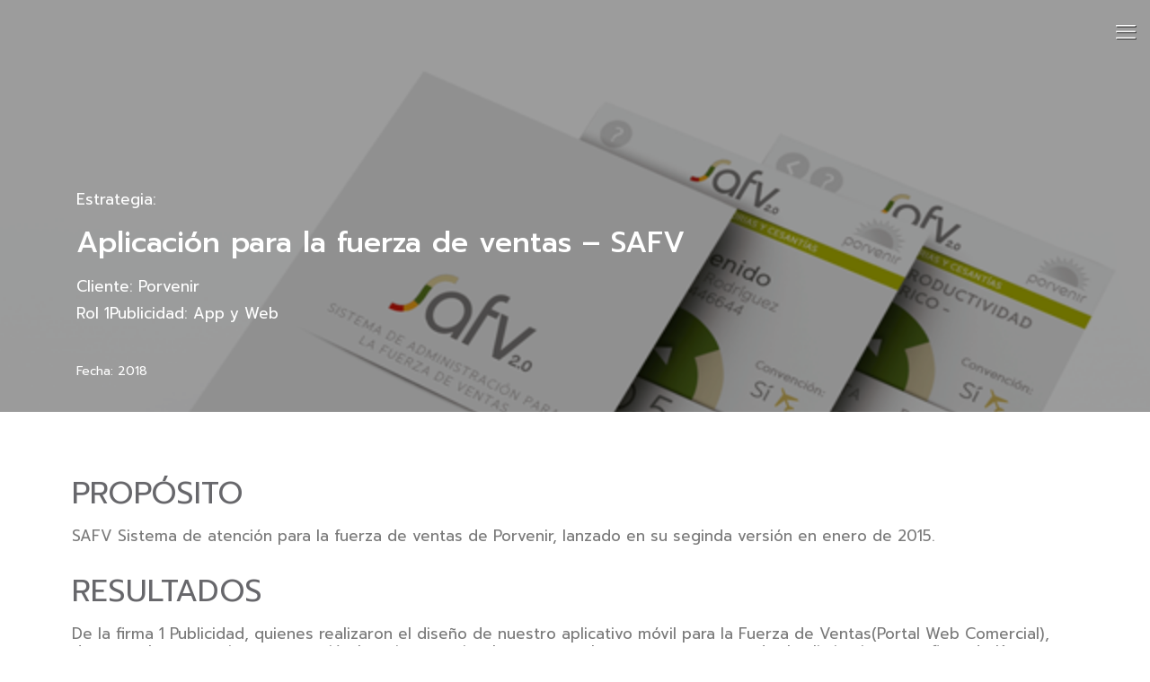

--- FILE ---
content_type: text/html; charset=utf-8
request_url: https://www.google.com/recaptcha/api2/anchor?ar=1&k=6LcT9KAqAAAAAPaz76y5ham3nkOIGgSmE3r7ywaZ&co=aHR0cHM6Ly8xcHVibGljaWRhZC5jb206NDQz&hl=en&v=N67nZn4AqZkNcbeMu4prBgzg&size=invisible&anchor-ms=20000&execute-ms=30000&cb=wjvuo12yp98m
body_size: 48524
content:
<!DOCTYPE HTML><html dir="ltr" lang="en"><head><meta http-equiv="Content-Type" content="text/html; charset=UTF-8">
<meta http-equiv="X-UA-Compatible" content="IE=edge">
<title>reCAPTCHA</title>
<style type="text/css">
/* cyrillic-ext */
@font-face {
  font-family: 'Roboto';
  font-style: normal;
  font-weight: 400;
  font-stretch: 100%;
  src: url(//fonts.gstatic.com/s/roboto/v48/KFO7CnqEu92Fr1ME7kSn66aGLdTylUAMa3GUBHMdazTgWw.woff2) format('woff2');
  unicode-range: U+0460-052F, U+1C80-1C8A, U+20B4, U+2DE0-2DFF, U+A640-A69F, U+FE2E-FE2F;
}
/* cyrillic */
@font-face {
  font-family: 'Roboto';
  font-style: normal;
  font-weight: 400;
  font-stretch: 100%;
  src: url(//fonts.gstatic.com/s/roboto/v48/KFO7CnqEu92Fr1ME7kSn66aGLdTylUAMa3iUBHMdazTgWw.woff2) format('woff2');
  unicode-range: U+0301, U+0400-045F, U+0490-0491, U+04B0-04B1, U+2116;
}
/* greek-ext */
@font-face {
  font-family: 'Roboto';
  font-style: normal;
  font-weight: 400;
  font-stretch: 100%;
  src: url(//fonts.gstatic.com/s/roboto/v48/KFO7CnqEu92Fr1ME7kSn66aGLdTylUAMa3CUBHMdazTgWw.woff2) format('woff2');
  unicode-range: U+1F00-1FFF;
}
/* greek */
@font-face {
  font-family: 'Roboto';
  font-style: normal;
  font-weight: 400;
  font-stretch: 100%;
  src: url(//fonts.gstatic.com/s/roboto/v48/KFO7CnqEu92Fr1ME7kSn66aGLdTylUAMa3-UBHMdazTgWw.woff2) format('woff2');
  unicode-range: U+0370-0377, U+037A-037F, U+0384-038A, U+038C, U+038E-03A1, U+03A3-03FF;
}
/* math */
@font-face {
  font-family: 'Roboto';
  font-style: normal;
  font-weight: 400;
  font-stretch: 100%;
  src: url(//fonts.gstatic.com/s/roboto/v48/KFO7CnqEu92Fr1ME7kSn66aGLdTylUAMawCUBHMdazTgWw.woff2) format('woff2');
  unicode-range: U+0302-0303, U+0305, U+0307-0308, U+0310, U+0312, U+0315, U+031A, U+0326-0327, U+032C, U+032F-0330, U+0332-0333, U+0338, U+033A, U+0346, U+034D, U+0391-03A1, U+03A3-03A9, U+03B1-03C9, U+03D1, U+03D5-03D6, U+03F0-03F1, U+03F4-03F5, U+2016-2017, U+2034-2038, U+203C, U+2040, U+2043, U+2047, U+2050, U+2057, U+205F, U+2070-2071, U+2074-208E, U+2090-209C, U+20D0-20DC, U+20E1, U+20E5-20EF, U+2100-2112, U+2114-2115, U+2117-2121, U+2123-214F, U+2190, U+2192, U+2194-21AE, U+21B0-21E5, U+21F1-21F2, U+21F4-2211, U+2213-2214, U+2216-22FF, U+2308-230B, U+2310, U+2319, U+231C-2321, U+2336-237A, U+237C, U+2395, U+239B-23B7, U+23D0, U+23DC-23E1, U+2474-2475, U+25AF, U+25B3, U+25B7, U+25BD, U+25C1, U+25CA, U+25CC, U+25FB, U+266D-266F, U+27C0-27FF, U+2900-2AFF, U+2B0E-2B11, U+2B30-2B4C, U+2BFE, U+3030, U+FF5B, U+FF5D, U+1D400-1D7FF, U+1EE00-1EEFF;
}
/* symbols */
@font-face {
  font-family: 'Roboto';
  font-style: normal;
  font-weight: 400;
  font-stretch: 100%;
  src: url(//fonts.gstatic.com/s/roboto/v48/KFO7CnqEu92Fr1ME7kSn66aGLdTylUAMaxKUBHMdazTgWw.woff2) format('woff2');
  unicode-range: U+0001-000C, U+000E-001F, U+007F-009F, U+20DD-20E0, U+20E2-20E4, U+2150-218F, U+2190, U+2192, U+2194-2199, U+21AF, U+21E6-21F0, U+21F3, U+2218-2219, U+2299, U+22C4-22C6, U+2300-243F, U+2440-244A, U+2460-24FF, U+25A0-27BF, U+2800-28FF, U+2921-2922, U+2981, U+29BF, U+29EB, U+2B00-2BFF, U+4DC0-4DFF, U+FFF9-FFFB, U+10140-1018E, U+10190-1019C, U+101A0, U+101D0-101FD, U+102E0-102FB, U+10E60-10E7E, U+1D2C0-1D2D3, U+1D2E0-1D37F, U+1F000-1F0FF, U+1F100-1F1AD, U+1F1E6-1F1FF, U+1F30D-1F30F, U+1F315, U+1F31C, U+1F31E, U+1F320-1F32C, U+1F336, U+1F378, U+1F37D, U+1F382, U+1F393-1F39F, U+1F3A7-1F3A8, U+1F3AC-1F3AF, U+1F3C2, U+1F3C4-1F3C6, U+1F3CA-1F3CE, U+1F3D4-1F3E0, U+1F3ED, U+1F3F1-1F3F3, U+1F3F5-1F3F7, U+1F408, U+1F415, U+1F41F, U+1F426, U+1F43F, U+1F441-1F442, U+1F444, U+1F446-1F449, U+1F44C-1F44E, U+1F453, U+1F46A, U+1F47D, U+1F4A3, U+1F4B0, U+1F4B3, U+1F4B9, U+1F4BB, U+1F4BF, U+1F4C8-1F4CB, U+1F4D6, U+1F4DA, U+1F4DF, U+1F4E3-1F4E6, U+1F4EA-1F4ED, U+1F4F7, U+1F4F9-1F4FB, U+1F4FD-1F4FE, U+1F503, U+1F507-1F50B, U+1F50D, U+1F512-1F513, U+1F53E-1F54A, U+1F54F-1F5FA, U+1F610, U+1F650-1F67F, U+1F687, U+1F68D, U+1F691, U+1F694, U+1F698, U+1F6AD, U+1F6B2, U+1F6B9-1F6BA, U+1F6BC, U+1F6C6-1F6CF, U+1F6D3-1F6D7, U+1F6E0-1F6EA, U+1F6F0-1F6F3, U+1F6F7-1F6FC, U+1F700-1F7FF, U+1F800-1F80B, U+1F810-1F847, U+1F850-1F859, U+1F860-1F887, U+1F890-1F8AD, U+1F8B0-1F8BB, U+1F8C0-1F8C1, U+1F900-1F90B, U+1F93B, U+1F946, U+1F984, U+1F996, U+1F9E9, U+1FA00-1FA6F, U+1FA70-1FA7C, U+1FA80-1FA89, U+1FA8F-1FAC6, U+1FACE-1FADC, U+1FADF-1FAE9, U+1FAF0-1FAF8, U+1FB00-1FBFF;
}
/* vietnamese */
@font-face {
  font-family: 'Roboto';
  font-style: normal;
  font-weight: 400;
  font-stretch: 100%;
  src: url(//fonts.gstatic.com/s/roboto/v48/KFO7CnqEu92Fr1ME7kSn66aGLdTylUAMa3OUBHMdazTgWw.woff2) format('woff2');
  unicode-range: U+0102-0103, U+0110-0111, U+0128-0129, U+0168-0169, U+01A0-01A1, U+01AF-01B0, U+0300-0301, U+0303-0304, U+0308-0309, U+0323, U+0329, U+1EA0-1EF9, U+20AB;
}
/* latin-ext */
@font-face {
  font-family: 'Roboto';
  font-style: normal;
  font-weight: 400;
  font-stretch: 100%;
  src: url(//fonts.gstatic.com/s/roboto/v48/KFO7CnqEu92Fr1ME7kSn66aGLdTylUAMa3KUBHMdazTgWw.woff2) format('woff2');
  unicode-range: U+0100-02BA, U+02BD-02C5, U+02C7-02CC, U+02CE-02D7, U+02DD-02FF, U+0304, U+0308, U+0329, U+1D00-1DBF, U+1E00-1E9F, U+1EF2-1EFF, U+2020, U+20A0-20AB, U+20AD-20C0, U+2113, U+2C60-2C7F, U+A720-A7FF;
}
/* latin */
@font-face {
  font-family: 'Roboto';
  font-style: normal;
  font-weight: 400;
  font-stretch: 100%;
  src: url(//fonts.gstatic.com/s/roboto/v48/KFO7CnqEu92Fr1ME7kSn66aGLdTylUAMa3yUBHMdazQ.woff2) format('woff2');
  unicode-range: U+0000-00FF, U+0131, U+0152-0153, U+02BB-02BC, U+02C6, U+02DA, U+02DC, U+0304, U+0308, U+0329, U+2000-206F, U+20AC, U+2122, U+2191, U+2193, U+2212, U+2215, U+FEFF, U+FFFD;
}
/* cyrillic-ext */
@font-face {
  font-family: 'Roboto';
  font-style: normal;
  font-weight: 500;
  font-stretch: 100%;
  src: url(//fonts.gstatic.com/s/roboto/v48/KFO7CnqEu92Fr1ME7kSn66aGLdTylUAMa3GUBHMdazTgWw.woff2) format('woff2');
  unicode-range: U+0460-052F, U+1C80-1C8A, U+20B4, U+2DE0-2DFF, U+A640-A69F, U+FE2E-FE2F;
}
/* cyrillic */
@font-face {
  font-family: 'Roboto';
  font-style: normal;
  font-weight: 500;
  font-stretch: 100%;
  src: url(//fonts.gstatic.com/s/roboto/v48/KFO7CnqEu92Fr1ME7kSn66aGLdTylUAMa3iUBHMdazTgWw.woff2) format('woff2');
  unicode-range: U+0301, U+0400-045F, U+0490-0491, U+04B0-04B1, U+2116;
}
/* greek-ext */
@font-face {
  font-family: 'Roboto';
  font-style: normal;
  font-weight: 500;
  font-stretch: 100%;
  src: url(//fonts.gstatic.com/s/roboto/v48/KFO7CnqEu92Fr1ME7kSn66aGLdTylUAMa3CUBHMdazTgWw.woff2) format('woff2');
  unicode-range: U+1F00-1FFF;
}
/* greek */
@font-face {
  font-family: 'Roboto';
  font-style: normal;
  font-weight: 500;
  font-stretch: 100%;
  src: url(//fonts.gstatic.com/s/roboto/v48/KFO7CnqEu92Fr1ME7kSn66aGLdTylUAMa3-UBHMdazTgWw.woff2) format('woff2');
  unicode-range: U+0370-0377, U+037A-037F, U+0384-038A, U+038C, U+038E-03A1, U+03A3-03FF;
}
/* math */
@font-face {
  font-family: 'Roboto';
  font-style: normal;
  font-weight: 500;
  font-stretch: 100%;
  src: url(//fonts.gstatic.com/s/roboto/v48/KFO7CnqEu92Fr1ME7kSn66aGLdTylUAMawCUBHMdazTgWw.woff2) format('woff2');
  unicode-range: U+0302-0303, U+0305, U+0307-0308, U+0310, U+0312, U+0315, U+031A, U+0326-0327, U+032C, U+032F-0330, U+0332-0333, U+0338, U+033A, U+0346, U+034D, U+0391-03A1, U+03A3-03A9, U+03B1-03C9, U+03D1, U+03D5-03D6, U+03F0-03F1, U+03F4-03F5, U+2016-2017, U+2034-2038, U+203C, U+2040, U+2043, U+2047, U+2050, U+2057, U+205F, U+2070-2071, U+2074-208E, U+2090-209C, U+20D0-20DC, U+20E1, U+20E5-20EF, U+2100-2112, U+2114-2115, U+2117-2121, U+2123-214F, U+2190, U+2192, U+2194-21AE, U+21B0-21E5, U+21F1-21F2, U+21F4-2211, U+2213-2214, U+2216-22FF, U+2308-230B, U+2310, U+2319, U+231C-2321, U+2336-237A, U+237C, U+2395, U+239B-23B7, U+23D0, U+23DC-23E1, U+2474-2475, U+25AF, U+25B3, U+25B7, U+25BD, U+25C1, U+25CA, U+25CC, U+25FB, U+266D-266F, U+27C0-27FF, U+2900-2AFF, U+2B0E-2B11, U+2B30-2B4C, U+2BFE, U+3030, U+FF5B, U+FF5D, U+1D400-1D7FF, U+1EE00-1EEFF;
}
/* symbols */
@font-face {
  font-family: 'Roboto';
  font-style: normal;
  font-weight: 500;
  font-stretch: 100%;
  src: url(//fonts.gstatic.com/s/roboto/v48/KFO7CnqEu92Fr1ME7kSn66aGLdTylUAMaxKUBHMdazTgWw.woff2) format('woff2');
  unicode-range: U+0001-000C, U+000E-001F, U+007F-009F, U+20DD-20E0, U+20E2-20E4, U+2150-218F, U+2190, U+2192, U+2194-2199, U+21AF, U+21E6-21F0, U+21F3, U+2218-2219, U+2299, U+22C4-22C6, U+2300-243F, U+2440-244A, U+2460-24FF, U+25A0-27BF, U+2800-28FF, U+2921-2922, U+2981, U+29BF, U+29EB, U+2B00-2BFF, U+4DC0-4DFF, U+FFF9-FFFB, U+10140-1018E, U+10190-1019C, U+101A0, U+101D0-101FD, U+102E0-102FB, U+10E60-10E7E, U+1D2C0-1D2D3, U+1D2E0-1D37F, U+1F000-1F0FF, U+1F100-1F1AD, U+1F1E6-1F1FF, U+1F30D-1F30F, U+1F315, U+1F31C, U+1F31E, U+1F320-1F32C, U+1F336, U+1F378, U+1F37D, U+1F382, U+1F393-1F39F, U+1F3A7-1F3A8, U+1F3AC-1F3AF, U+1F3C2, U+1F3C4-1F3C6, U+1F3CA-1F3CE, U+1F3D4-1F3E0, U+1F3ED, U+1F3F1-1F3F3, U+1F3F5-1F3F7, U+1F408, U+1F415, U+1F41F, U+1F426, U+1F43F, U+1F441-1F442, U+1F444, U+1F446-1F449, U+1F44C-1F44E, U+1F453, U+1F46A, U+1F47D, U+1F4A3, U+1F4B0, U+1F4B3, U+1F4B9, U+1F4BB, U+1F4BF, U+1F4C8-1F4CB, U+1F4D6, U+1F4DA, U+1F4DF, U+1F4E3-1F4E6, U+1F4EA-1F4ED, U+1F4F7, U+1F4F9-1F4FB, U+1F4FD-1F4FE, U+1F503, U+1F507-1F50B, U+1F50D, U+1F512-1F513, U+1F53E-1F54A, U+1F54F-1F5FA, U+1F610, U+1F650-1F67F, U+1F687, U+1F68D, U+1F691, U+1F694, U+1F698, U+1F6AD, U+1F6B2, U+1F6B9-1F6BA, U+1F6BC, U+1F6C6-1F6CF, U+1F6D3-1F6D7, U+1F6E0-1F6EA, U+1F6F0-1F6F3, U+1F6F7-1F6FC, U+1F700-1F7FF, U+1F800-1F80B, U+1F810-1F847, U+1F850-1F859, U+1F860-1F887, U+1F890-1F8AD, U+1F8B0-1F8BB, U+1F8C0-1F8C1, U+1F900-1F90B, U+1F93B, U+1F946, U+1F984, U+1F996, U+1F9E9, U+1FA00-1FA6F, U+1FA70-1FA7C, U+1FA80-1FA89, U+1FA8F-1FAC6, U+1FACE-1FADC, U+1FADF-1FAE9, U+1FAF0-1FAF8, U+1FB00-1FBFF;
}
/* vietnamese */
@font-face {
  font-family: 'Roboto';
  font-style: normal;
  font-weight: 500;
  font-stretch: 100%;
  src: url(//fonts.gstatic.com/s/roboto/v48/KFO7CnqEu92Fr1ME7kSn66aGLdTylUAMa3OUBHMdazTgWw.woff2) format('woff2');
  unicode-range: U+0102-0103, U+0110-0111, U+0128-0129, U+0168-0169, U+01A0-01A1, U+01AF-01B0, U+0300-0301, U+0303-0304, U+0308-0309, U+0323, U+0329, U+1EA0-1EF9, U+20AB;
}
/* latin-ext */
@font-face {
  font-family: 'Roboto';
  font-style: normal;
  font-weight: 500;
  font-stretch: 100%;
  src: url(//fonts.gstatic.com/s/roboto/v48/KFO7CnqEu92Fr1ME7kSn66aGLdTylUAMa3KUBHMdazTgWw.woff2) format('woff2');
  unicode-range: U+0100-02BA, U+02BD-02C5, U+02C7-02CC, U+02CE-02D7, U+02DD-02FF, U+0304, U+0308, U+0329, U+1D00-1DBF, U+1E00-1E9F, U+1EF2-1EFF, U+2020, U+20A0-20AB, U+20AD-20C0, U+2113, U+2C60-2C7F, U+A720-A7FF;
}
/* latin */
@font-face {
  font-family: 'Roboto';
  font-style: normal;
  font-weight: 500;
  font-stretch: 100%;
  src: url(//fonts.gstatic.com/s/roboto/v48/KFO7CnqEu92Fr1ME7kSn66aGLdTylUAMa3yUBHMdazQ.woff2) format('woff2');
  unicode-range: U+0000-00FF, U+0131, U+0152-0153, U+02BB-02BC, U+02C6, U+02DA, U+02DC, U+0304, U+0308, U+0329, U+2000-206F, U+20AC, U+2122, U+2191, U+2193, U+2212, U+2215, U+FEFF, U+FFFD;
}
/* cyrillic-ext */
@font-face {
  font-family: 'Roboto';
  font-style: normal;
  font-weight: 900;
  font-stretch: 100%;
  src: url(//fonts.gstatic.com/s/roboto/v48/KFO7CnqEu92Fr1ME7kSn66aGLdTylUAMa3GUBHMdazTgWw.woff2) format('woff2');
  unicode-range: U+0460-052F, U+1C80-1C8A, U+20B4, U+2DE0-2DFF, U+A640-A69F, U+FE2E-FE2F;
}
/* cyrillic */
@font-face {
  font-family: 'Roboto';
  font-style: normal;
  font-weight: 900;
  font-stretch: 100%;
  src: url(//fonts.gstatic.com/s/roboto/v48/KFO7CnqEu92Fr1ME7kSn66aGLdTylUAMa3iUBHMdazTgWw.woff2) format('woff2');
  unicode-range: U+0301, U+0400-045F, U+0490-0491, U+04B0-04B1, U+2116;
}
/* greek-ext */
@font-face {
  font-family: 'Roboto';
  font-style: normal;
  font-weight: 900;
  font-stretch: 100%;
  src: url(//fonts.gstatic.com/s/roboto/v48/KFO7CnqEu92Fr1ME7kSn66aGLdTylUAMa3CUBHMdazTgWw.woff2) format('woff2');
  unicode-range: U+1F00-1FFF;
}
/* greek */
@font-face {
  font-family: 'Roboto';
  font-style: normal;
  font-weight: 900;
  font-stretch: 100%;
  src: url(//fonts.gstatic.com/s/roboto/v48/KFO7CnqEu92Fr1ME7kSn66aGLdTylUAMa3-UBHMdazTgWw.woff2) format('woff2');
  unicode-range: U+0370-0377, U+037A-037F, U+0384-038A, U+038C, U+038E-03A1, U+03A3-03FF;
}
/* math */
@font-face {
  font-family: 'Roboto';
  font-style: normal;
  font-weight: 900;
  font-stretch: 100%;
  src: url(//fonts.gstatic.com/s/roboto/v48/KFO7CnqEu92Fr1ME7kSn66aGLdTylUAMawCUBHMdazTgWw.woff2) format('woff2');
  unicode-range: U+0302-0303, U+0305, U+0307-0308, U+0310, U+0312, U+0315, U+031A, U+0326-0327, U+032C, U+032F-0330, U+0332-0333, U+0338, U+033A, U+0346, U+034D, U+0391-03A1, U+03A3-03A9, U+03B1-03C9, U+03D1, U+03D5-03D6, U+03F0-03F1, U+03F4-03F5, U+2016-2017, U+2034-2038, U+203C, U+2040, U+2043, U+2047, U+2050, U+2057, U+205F, U+2070-2071, U+2074-208E, U+2090-209C, U+20D0-20DC, U+20E1, U+20E5-20EF, U+2100-2112, U+2114-2115, U+2117-2121, U+2123-214F, U+2190, U+2192, U+2194-21AE, U+21B0-21E5, U+21F1-21F2, U+21F4-2211, U+2213-2214, U+2216-22FF, U+2308-230B, U+2310, U+2319, U+231C-2321, U+2336-237A, U+237C, U+2395, U+239B-23B7, U+23D0, U+23DC-23E1, U+2474-2475, U+25AF, U+25B3, U+25B7, U+25BD, U+25C1, U+25CA, U+25CC, U+25FB, U+266D-266F, U+27C0-27FF, U+2900-2AFF, U+2B0E-2B11, U+2B30-2B4C, U+2BFE, U+3030, U+FF5B, U+FF5D, U+1D400-1D7FF, U+1EE00-1EEFF;
}
/* symbols */
@font-face {
  font-family: 'Roboto';
  font-style: normal;
  font-weight: 900;
  font-stretch: 100%;
  src: url(//fonts.gstatic.com/s/roboto/v48/KFO7CnqEu92Fr1ME7kSn66aGLdTylUAMaxKUBHMdazTgWw.woff2) format('woff2');
  unicode-range: U+0001-000C, U+000E-001F, U+007F-009F, U+20DD-20E0, U+20E2-20E4, U+2150-218F, U+2190, U+2192, U+2194-2199, U+21AF, U+21E6-21F0, U+21F3, U+2218-2219, U+2299, U+22C4-22C6, U+2300-243F, U+2440-244A, U+2460-24FF, U+25A0-27BF, U+2800-28FF, U+2921-2922, U+2981, U+29BF, U+29EB, U+2B00-2BFF, U+4DC0-4DFF, U+FFF9-FFFB, U+10140-1018E, U+10190-1019C, U+101A0, U+101D0-101FD, U+102E0-102FB, U+10E60-10E7E, U+1D2C0-1D2D3, U+1D2E0-1D37F, U+1F000-1F0FF, U+1F100-1F1AD, U+1F1E6-1F1FF, U+1F30D-1F30F, U+1F315, U+1F31C, U+1F31E, U+1F320-1F32C, U+1F336, U+1F378, U+1F37D, U+1F382, U+1F393-1F39F, U+1F3A7-1F3A8, U+1F3AC-1F3AF, U+1F3C2, U+1F3C4-1F3C6, U+1F3CA-1F3CE, U+1F3D4-1F3E0, U+1F3ED, U+1F3F1-1F3F3, U+1F3F5-1F3F7, U+1F408, U+1F415, U+1F41F, U+1F426, U+1F43F, U+1F441-1F442, U+1F444, U+1F446-1F449, U+1F44C-1F44E, U+1F453, U+1F46A, U+1F47D, U+1F4A3, U+1F4B0, U+1F4B3, U+1F4B9, U+1F4BB, U+1F4BF, U+1F4C8-1F4CB, U+1F4D6, U+1F4DA, U+1F4DF, U+1F4E3-1F4E6, U+1F4EA-1F4ED, U+1F4F7, U+1F4F9-1F4FB, U+1F4FD-1F4FE, U+1F503, U+1F507-1F50B, U+1F50D, U+1F512-1F513, U+1F53E-1F54A, U+1F54F-1F5FA, U+1F610, U+1F650-1F67F, U+1F687, U+1F68D, U+1F691, U+1F694, U+1F698, U+1F6AD, U+1F6B2, U+1F6B9-1F6BA, U+1F6BC, U+1F6C6-1F6CF, U+1F6D3-1F6D7, U+1F6E0-1F6EA, U+1F6F0-1F6F3, U+1F6F7-1F6FC, U+1F700-1F7FF, U+1F800-1F80B, U+1F810-1F847, U+1F850-1F859, U+1F860-1F887, U+1F890-1F8AD, U+1F8B0-1F8BB, U+1F8C0-1F8C1, U+1F900-1F90B, U+1F93B, U+1F946, U+1F984, U+1F996, U+1F9E9, U+1FA00-1FA6F, U+1FA70-1FA7C, U+1FA80-1FA89, U+1FA8F-1FAC6, U+1FACE-1FADC, U+1FADF-1FAE9, U+1FAF0-1FAF8, U+1FB00-1FBFF;
}
/* vietnamese */
@font-face {
  font-family: 'Roboto';
  font-style: normal;
  font-weight: 900;
  font-stretch: 100%;
  src: url(//fonts.gstatic.com/s/roboto/v48/KFO7CnqEu92Fr1ME7kSn66aGLdTylUAMa3OUBHMdazTgWw.woff2) format('woff2');
  unicode-range: U+0102-0103, U+0110-0111, U+0128-0129, U+0168-0169, U+01A0-01A1, U+01AF-01B0, U+0300-0301, U+0303-0304, U+0308-0309, U+0323, U+0329, U+1EA0-1EF9, U+20AB;
}
/* latin-ext */
@font-face {
  font-family: 'Roboto';
  font-style: normal;
  font-weight: 900;
  font-stretch: 100%;
  src: url(//fonts.gstatic.com/s/roboto/v48/KFO7CnqEu92Fr1ME7kSn66aGLdTylUAMa3KUBHMdazTgWw.woff2) format('woff2');
  unicode-range: U+0100-02BA, U+02BD-02C5, U+02C7-02CC, U+02CE-02D7, U+02DD-02FF, U+0304, U+0308, U+0329, U+1D00-1DBF, U+1E00-1E9F, U+1EF2-1EFF, U+2020, U+20A0-20AB, U+20AD-20C0, U+2113, U+2C60-2C7F, U+A720-A7FF;
}
/* latin */
@font-face {
  font-family: 'Roboto';
  font-style: normal;
  font-weight: 900;
  font-stretch: 100%;
  src: url(//fonts.gstatic.com/s/roboto/v48/KFO7CnqEu92Fr1ME7kSn66aGLdTylUAMa3yUBHMdazQ.woff2) format('woff2');
  unicode-range: U+0000-00FF, U+0131, U+0152-0153, U+02BB-02BC, U+02C6, U+02DA, U+02DC, U+0304, U+0308, U+0329, U+2000-206F, U+20AC, U+2122, U+2191, U+2193, U+2212, U+2215, U+FEFF, U+FFFD;
}

</style>
<link rel="stylesheet" type="text/css" href="https://www.gstatic.com/recaptcha/releases/N67nZn4AqZkNcbeMu4prBgzg/styles__ltr.css">
<script nonce="LTzgqvgSIWhluXsIwK15WA" type="text/javascript">window['__recaptcha_api'] = 'https://www.google.com/recaptcha/api2/';</script>
<script type="text/javascript" src="https://www.gstatic.com/recaptcha/releases/N67nZn4AqZkNcbeMu4prBgzg/recaptcha__en.js" nonce="LTzgqvgSIWhluXsIwK15WA">
      
    </script></head>
<body><div id="rc-anchor-alert" class="rc-anchor-alert"></div>
<input type="hidden" id="recaptcha-token" value="[base64]">
<script type="text/javascript" nonce="LTzgqvgSIWhluXsIwK15WA">
      recaptcha.anchor.Main.init("[\x22ainput\x22,[\x22bgdata\x22,\x22\x22,\[base64]/[base64]/[base64]/bmV3IHJbeF0oY1swXSk6RT09Mj9uZXcgclt4XShjWzBdLGNbMV0pOkU9PTM/bmV3IHJbeF0oY1swXSxjWzFdLGNbMl0pOkU9PTQ/[base64]/[base64]/[base64]/[base64]/[base64]/[base64]/[base64]/[base64]\x22,\[base64]\x22,\x22GMKYwrbDpcOcwpfDu8ONNwHCjMK3TBzCuMOkwotowpTDnsKbwqZgQsOhwoNQwrkQwpPDjHEXw7x2TsOLwoYVMsONw5TCscOWw5U3wrjDmMOtZMKEw4t0wonCpSMwCcOFw4AFw6PCtnXCgU3DtTkZwqVPYVDCrmrDpSUAwqLDjsOoeBpyw7x+NknCosO/w5rClybDtifDrBHCoMO1wq93w74Mw7PClmbCucKCRsKdw4EebElQw68rwoROX1lFfcKMw4hcwrzDqhQTwoDCq1nCoUzCrEhlwpXCqsKHw53CtgM2wrB8w7xQPsOdwq3ChsOMwoTCscKfYl0Iwo3CrMKofQvDpsO/w4E0w6DDuMKUw4dIbkfDrsKlIwHChsKkwq50RCxPw7NxLsOnw5DCqMOoH1QIwq4RdsODwodtCRtAw6ZpY2fDssKpaQ/DhmMUY8OLwrrCmMOtw53DqMOGw7Nsw5nDscK2woxCw7LDlcOzwo7CscOvRhgIw5bCkMOxw4HDrTwfCwdww5/DpsO+BH/[base64]/w75kwqjCjsKcwokwBMKFSj3Cgj/CmgbChhDDv2crw4/DncKYJCIrw60ZbMOUwqQ0c8OTVXh3RcOaM8OVe8OKwoDCjEXCgEg+NcO0JRjCl8KQwobDr1hmwqptG8OCI8OPw4fDkQB8w7TDmG5Ww47CuMKiwqDDnsOEwq3CjVnDoDZXw7XCuRHCs8KFElgRw5vDvsKLLknCjcKZw5U9M1rDrnLClMKhwqLCrwE/wqPClgzCusOhw6kawoAXw4LDug0OOsKlw6jDn1oJC8OPYcKvOR7DvMKWVjzCq8K3w7M7wqIkIxHCvcOLwrMvesOxwr4vbcONVcOgAsOSPSZhw5EFwpF7w5vDl2vDiRHCosOPwrbCr8KhOsKvw4XCphnDpsO8QcOXd18rGxgwJMKRwonCuBwJw53CvEnCoCvCght/wpnDlcKCw6dfGGstw6zChEHDnMKzHFw+w5NEf8KRw5w2wrJxw7zDvlHDgEFmw4UzwoATw5XDj8O0wr/Dl8KOw5INKcKCw5DCoT7DisOpR0PCtUHCj8O9ETHCk8K5akbCqMOtwp0JGjoWwozDknA7WMOoDsO3wq/ChBDCqMKQWMOqwrzDsC93LCHCoSnDnsKYwrl4wq7CosO7wrzDnRHDsMKuw5zCmzAvwo/ClAXDvcK5GS8cDQPDqcOYUw/Di8KnwqUEw5jClmskw60sw4bClCXDpcOTw4rCl8OhRcOmBMOrBcOyLMKiw69LVsOBw6/[base64]/CtMK0w4xmwqJaNRLDi2NCw7rDv8KzIMKmwpfCssKfwqcQA8OONMK1wqt+woEoUV0fdCHDpsOww6HCrCzCp1zDmnLDiGIOVnQbaS3CqMO7a2INw7XCjMKNwpRcJ8OJwoJZeBrCs1wkw7rDgMO3w5rDiX86Tg/CpXJjw6klD8Ogw4LCpSfDssOTw6FBwpBWw6Z1w7xbwq7CuMOTwqTCv8OOA8Ksw4xDw6PDvCMkV8OOHsOSw6fDqsK/w5jDn8KLaMKSw4nCoDFXwqJhwpdKWRDDrkTDrBp5YQ4Jw4h/NsO4KcK0w5pJFMKtOsOUZgwMw7HCs8Kdw6TDgFTDghrDmm9Zw71QwpZSwoHCgTVywqTCmR8pPsKbwrlKw4vCq8KFw5tswo06JcO2XknDjzRXPsKPKz0hw53CgMOhY8KMOnwhw7xhZ8KUIsKhw6tow7jClcOWSy0Rw6kgwrzCjwDChsOfacODHH3Dj8OFwpsUw4cmw6/Dmk7DtlN5w6YpdSvDlQRTFsKdwpHDrHYEw7PCjcOFYX81w43CkcOmw4LDpsOmdAAGwq84w5/DtRE/SUjChxzCvsORwpnCsxl3DsKDAsOHwoXDjHfCrFvCpsKsAAwLw6p5OGPDn8KRacOjw7TDtnrCu8Knw7clT0J/w7PCgsOjw6gMw5vDsWPDgALDsXgaw6bDh8KBw5fDp8K8w6DCiz8kw5cdXsKeEk7CtxDDtGouwqQSClAwKMKewrtnDnEeSUPCgijCqsKdE8KdRmHCqhMTw59ow7vCtXdhw6QWeTnCjcKwwr1Ww5DChcOcT3ExwqzDlMKkw55QDMO4w5xjw7LDjcO6wo0Mw59/w7fCgsO8Uw/DoA/Cn8OYTX8MwpFxIELDosKUBsKDw7FXw75vw4vDk8KVw71awonCjsOmw5HCo2ZUaQ3CusK6wrvDjkpIw6VbwpLCv2JQwpDClFXDosKUw45zw7/DpcOGwoUgRsOmEMO9wqPDhsK9wod6fUYYw65aw7vClCzCoi4raB4yGFnCnsKuX8KUwolxK8OJfcKnYRliQMOXcDAUwppPw7sQT8KmfcOGworCnXzCswsMMsKowpPDoTk6VsKNIMOTJVgUw7/[base64]/Di8OcwonCqcOVw7PCtcKNwqDDjyg6w7jCr2PCssK2wqUzbS/Cg8OgwrPCpcKNwrxkwpPDr0J1S0jDt0jCvQ8+MWbDgCASw5HCgA0KQ8O6D2R4XcKBwoDDrcKew6zDmnIIScKmT8KUJcOGw5MDBMKyK8KdwqzDtFTCicOfw5d9woXClWIuGCvDlMOIwqUqRX8pwoMiwq49bsOPw6rCumUNw7Q9MQjDv8K/w7NBwoHDk8KYQcKRFANsFQ9CesO/wofCscKST0Bjw6QXw6nDrsOow4kIw7fDtTgFw7PCtX/CrXvCq8KswoshwpPCtMO5wpUow4bDrcOHw5LCncOacsO2ND/DuRcywpHDgcOEwoQ8wr/Dn8Otw6MpGhvDpsOVw4xNwotmwpLDtidPw6cXwrbDpxksw4ZULGzDhsKEw5opAEEJwrHCoMO7EUx5KcKEwpE7w5RebSJgd8ODwoclJ2hMaB0hwo1WfMOSw4Jfw4I0w43CmMObw6JxYsK/[base64]/Cu8Kxw7bCu8KEBUM0AEBoPsK5w6cgL0TCjlxDw6nDhxpmw5kLw4fDncOmAsKkw63CusKJX0TCgMOnWsONwoF/w7XDvsK0DzrDnUkbwpvDu2APFsK+YVgww5HCjcO2wo/DocO3IFzCnhEdLMOpAcK8UcOYw69OWAPDgMO4wqfDuMOiwpDDiMKqw4EvT8K7woHCj8KvYRTCusKTI8OKw616woLDosKNwqpJLsOMWMK7wpYSwrDCvsKEdX/[base64]/DuMKlEWAXTcOHMcKWUy3CrTRxwqHDusOYwowhLlXDlcKPOsOTBljCngnDpMKYXglIIRTCnMK0wpYmwrkqG8KqU8OMwojCrMO3bGdywrlnXMOdA8Ozw5nDtnpaH8KYwoI8RTZcOsOnw6rDn3HDjMKWwr7DmcOow4DCi8KcAcKjZAgHZmvDsMO/w78IOMO4w6rCkXvCr8O9w4fCksKiw7HDqcO5w4fDtcKnwpVSw6gwwrPCqMOfISTDo8KbJRV3w5MRCzcTw6LCnH/[base64]/[base64]/[base64]/Ciw4zwrkCwpZWwqcHN8OUacK8w5QaGlLDunbCvCvCusOlVGVEYhkmw57DiW1lA8KDwrMewpJdwonClG/DncOuMcKqaMKPYcO8wqctwqApdGYwHm9XwrtLw5Ixw6BkQT/DksKyWsK6w6VAwo3DisKIw6nDsDtRwpPCjcK7PcKXwo/Cv8OsAHTCl23DqcKbwqDDrcK2W8KIFAjCisO+wobDug/[base64]/[base64]/Cq8OiFsO5fMKrw6htPC9ewpfCqkgLP8ONwqnDm8KFwpphw63ChRN6HxBGNMKABMKww7xBwrNXSsKKQG9OwqzClHDDiH3Cq8KRw6nCi8KiwqwFwp5KTMOgw5jCucO0V3vCmzlKwo/DmktDw6cXeMOpEMKSORpJwpEpYMOowp7ClMKnKcOdfsK/wqJjPxrCtsOafsOfAcKSFV4Xwqd4w54MRsOcwqbCosOjwqpgFcK+azMew6YVw4nCkiHDmcK1w6cfwozDgMK4K8KNIcKVXg9XwqhsLDTDpcK6A1Jqw7PCucKJdMO8Ig/Cj2fCozwBdsKoVsK6FsOLIcOud8OHEcK2wqHCpzPDtEDDs8ORQW7CnQTCsMK4I8O4wpvDgMOuwrJow7bCqD44H0rCpcOOwobDnjXCjsK5wpAbdMOZDsO2UMKdw4tqw4/DqnbDrXzCkELDnBjDhTLCpcO/wqxowqfCo8O8wpARw6pawqQqwp4uw7nDjcOVaRrDuhPCmi/[base64]/CpF/[base64]/CrsOjNsOlG2YIZWvDh8KiIsKWwoh/[base64]/wqfCisOvwqDDtMOJw6kaLsKYVsOow7bDkcOVw7lmwpXCmsOXGA8EPy5bw7RfEWAZwrIZwqovb1fDgcK0w6RswqdnaAbDgMOmdQbCrzYkwpTDnsKufCHDuTwNwq/[base64]/DpsOfJsO4wq9mw7hqwpsdwrHDn2xNfC1bCB5YIUHCr8OMfw0HfmHCplbCiyjDpsOzYEZWKhMiS8KWw5zDp3ZtZQUqwpDDo8OoGsKtwqMocMOeYF4bNXnCmsKMMjvCij85acKlw77CnMKiT8KfCcOXDRDDrMOCwrzDrD/[base64]/DqsK6w5paw5DCnkclw68DwoBqfEnDrsOgBcO7wqHChcKKTsOuV8OhNj5OBAA5JRlRw6jCmGvCqFgqCBDDu8K/[base64]/IMO2CmzDksK6OzcIa3NgVMO1MThIw6tTQsK+w5lFw4vClCAdwqzCksKzw5/DsMKDLMKAdiIBPBAzUgDDocO9GUdWXcKjWwfCncKsw6zCtVkbw7/DisORHTJbwronPcKNYMKATinCvMK7wqEyD0TDh8ONO8Kxw5I/wrHDuxbCoT/Dtw1OwqEgwqPDksO6wpkUMXHDjcOKwovDtDAuw7vDncK9KMKqw7jDiDnDosOow4nCrcKRw6bDo8OowrfDhXXDkcO0wrByXmFWw6fCu8Oiw5TDuzM2NR/CrVtSY8K6c8Ovw7TDjsOwwrRzwqoRPcO4JHDCsQ/DmQPCg8KFJsK1w7klLcK6csK7wrHCr8K6F8OPRMKKw6nCr1hqFcKHa3bClFTDrmbDuWQow50jKHjDn8KywqXDjcKyPMKMKMKjI8KyPcOmAiEEwpU9HRF6wprCscKSJmTDo8O/KMOwwqMtw6s3UMKKwr3DhMOpeMO6EHvDusKtLzdOcWHCqXUow5Mbw6TDmMKyU8ObWcK2wpJPwp4KBV5FEwnDocK+woDDrcKkRVtFE8OmBwgIw5taOmkuRsOqH8O5BgvDtRzClnB1w6/CmEDDoznCmVxdw7xVVRMZIsK/[base64]/wq1Ad8OYwqpMwoVoZsO3w4ZCw6rDrX9swqvDgsKvU1XCuTFgKhrCs8OvfsOxw4HCmMOuwrQ7CVrDgcOQw5jCt8KiZMK7K0LCrnJOwr1/w5PClsONwrnCucKJXcKHw6F/wp0GwonCucKCWERwdkNiwpRWwqhYwq7Cu8Ksw7nDkCbDjlPDq8OTJwXClsKTb8OKJsK8SMKkOS7DucO9wqQHwrbCv2tnNS3CtsKIw5oJDsKEQHXDkBrDi1dvwoRyaHMQwqwWScOwNkPCtBPCocOuw5lZwrsGwqPCrUHDtMKpw6ZcwqhTwrcTwqcxXzfCnMK8wrFxBsK/[base64]/DucKvwrI+eMO1fMOzw7PDm8Oew7R3woDClcKiXsKGw7zCvWnCsjMfIMOFMAfCk2DClRE4c2PDpcKWwpMXw4hyfMOBCwPChcO1woXDvsOlWQLDi8KKwpkYwrIiFlFIPcOgXy5/[base64]/Dv8KmwoxvYMOQSsO2DsKLH8OofMOeO8KITcKKw7Yuwog1w4IHwpNbRMKmRkfCrMKvYRM5Xz0SBsOrScOwH8KzwrN0X0rClCjCsUHDt8Oaw5xmYxPDqcK5wprCt8OIw4TClcKNwqEjVcKdPE9SwpbCl8OOTArCtgFka8KxBEbDicKVwq5LF8K5wr9Jw6/DncORNUcqw5rCkcKmOwAVw7nDlhnDhnDCssOELMOmYC9Iw6/[base64]/CtFjDicKDaALDsMKSV07DpMKXQF4jU8OzEsKjw5LCqsOVwqzChkYSFHjDl8KOwoV+wq3DpEzCmcKgw43DuMKuwrVywqjCvcOJfSjCijUaNWLDvGgLwolvPH/CoCzCu8KwOA/DnMKLw5cRP3kENcOoKcOKw4jCiMK5w7DCsGkEYHTCosOGP8KPwrRRSUbCo8Kjw6jDpiE5B0vDmMOFBcKYwpTCiXJYwr0Gw53CpcOVWcOaw7nCq2bCigctw7jDqyhtwrLCgsKRwrzCjMKwX8OIwpLCnhbCm0rCj3Zkw6jDuE/CmcOOMUMEf8Oew5/DoSNiCzrDlMO6NMK0wr3DgG7DlMOqNcOQCWEWFsO/TcKjei08aMOqAMKowoPCrsK+woPDgyBmw6hTw73DosKDJ8KMb8K5A8OiQcOCJMK9w53CrD7CvGHDhi1rGcOcwp/ChMOkwpnCuMK4UsO6w4DDoms2dTLCkCvDrSVlO8KQw6DDiyLDhWgSLcK2w7htwp41VC/Ckwg8RcKww57CjcK7w4xUfcKAB8Kow6tkwqwJwpTDpsOQwr44REDCn8KnwoYOwocHaMO4J8Oiw7PDrlItMsOGWsKkwqnDhcKCbyE2wpDDi13DjXbCsUlER30MD0XDisOoIyI1wqfCllzCm0rCvsKVwoTDt8KOLjfCrA/[base64]/Cv8OuwpXDucKEwq4gcMKid8O2FsOyMUI2w6lzTjLCrMKJw40Sw5sDRi9JwqTDsQ/DgMOCw4ttwqBvE8OdE8K+w4ssw44FwpfDhAjCo8KNHS0ZwrbDqATCr1TCpGfDj1zDmBnCksOjwotlK8KQeXsQecKdUsKcBDNVOFrCqCzDq8OJw7/[base64]/CmMOFFGUPQcKawp4bw5AHwqnCnnZIwqUZwojCvSRuUFk8Jn7CjMOGfsKiZC4mw5NPNsOkwqYkTMKuwptzw4DCnWUmY8K1SUJ2AsOSM1fCim3Cn8OqaAjDqCMkwrZ1bQwdw5XDoF7CqXR+EVUgw5/DljNKwpEmwpV3w5xnLcKkw43DsH7DisO8w7TDg8OOwoNhDsOZw6Yow5sjwqdYIMO/L8OWwr/Dm8K7w7PCnTzCs8O7w5jCuMK7w6BFJFUZwqzCmnPDssKdWlh9fMOvbxhTw4bDpMKvw4TClhVXwph8w7JywpbDusKOW0sjw77DpcO1RcO/w45FOALCiMODM342w4J9bMKxwpDCgRXCjE7Dn8OgN1DCqsORw5/[base64]/Dl8O+NcKtw689FMO9G8KAwrvCv2DCjTJBAcKHwr4cNHVVHVYNOcOOS07DrsKLw7snw55LwpR/[base64]/DnMO3w47DmsKuFWRLwqRaLMOPworDjxHDgcO+w4oQwo19X8OzXsKBLkPDv8KHwoHDnBcpSQ4kw406fMKMw7/DosOaKnM9w6Z9OMOWd2/CvMKSwpZTQ8OucF7CkcKUWsKgd3UFd8OVFT0vKTUfwrLDncOQC8Odwr5aRDbDuX/CksOgFgtBwrVlIMOmKkbDssKgdkBhw7nDn8KcOF5xKsKswod1L1lgKsKWXHzCn2PDnG10d1bDgBx/w5sowocqdB8ARlPDk8OywrJRNsOmJCZ/K8K5XFJqwoowwrTDuEJkXGjDrgPDrMKDP8O3w6PCr3xMYMOMwphiUcKDGwPDhHYOJU0JPWzCi8OFw5rCpsK1wprDu8OCfsKbQ1I2w7vCnmBIwpo+X8KTTl/CusOnwr7Cq8Oew7bDssO2MMK3G8Oww5rCuS/[base64]/[base64]/CliZeS3TDjcO+wqnDv8KIw5TCpsORwoPDtyDCqE8jwqxFw4nCt8KQworDucOYwqDDkhTDsMOvAnxEZQ1ww7DDuxrDrsKqQsOVWcOWw5DCssK0J8KOw6zDhk/DosO5MsOZYjfCo2AGw7Qswr4gRcK3wrvCsTZ4wqkKEW13wqHCjjHDjMOIB8K1wr3DqAIvFA3DvzxXSmLDuxFWw7ojYcOvwpxqYcOawooEw61gGsKlGsKsw7bDv8KrwrYgPXnDrHHCkncJWF4dw64+wojCscK9w5QyTcO8w4jCsh/CryvDjR/Cs8KawphGw7zDg8OcScOvYsKZwqwLwoAhEDvDk8OiwrPCosKPDnnDgcKgw6rDsy84wrIow6VzwoJhUGYUw4PDicKWCDlawp8IfR5eecKVYMKxw7QlS3DCvsK/[base64]/DoD/DjsORw6zClMOOQV16bsKqwpEvwqbCvcKiwrrCrTXDnsKzwpVrdMOewrVjHsKDwrZCL8KqIcKcw5h8acOrOcONw5DDsnUmw7Eewr4rwo4hSsO7w4hjwroZw41lwrTCtsOXwolFDVfDp8KPw5tZbsKRwpsAwqApwqjCvjvCpjxTw5PDjcK2w55gw7VACMKkfMOlw4/CqRPDnHnDn2jCnMK9ZMO5MsKwFMKoK8OEw5BVw4/CvMKxw6bCu8OqwoXDnMOTQAYuw71lU8OgGhHDusK4fEvDmWA/cMKbO8KbaMKNwp5mw44pw7pDw7ZFJVkcWWjCqXEywrPDvcKCUnbDkh7DpsKKwpRCwrXDmk3Dl8OzNsKYIDcSGMKfEMK0aibCrWrDtE5ZZMKCw57DncKPwpPDugDDt8Onw6PDnUfCtwlKw742w7cMwq1wwq/[base64]/Cv8OTwovDu8KTwoLDmsOdw6kjwqnCqS/[base64]/[base64]/CviHCjsKYwpEVwpLCl07CocOVDcOdQ0TCl8ObXMKAdMOmw6VQwqlnwqwIPVfCrVXDmS7CiMORUlkwCDfCvnEBwp8bShrCi8K6Zjk8OcKEw69rw5fCsEDDs8KMw457w4LCk8OewpVmBMO4woJ/wrTDlcObWnfCuSTDuMOvwrVCdAfCnsOiOz3CgcOHVMOfOBZOUcKewpDDmMKJG2vDjMOGwrciaEXDjMOXcTLCvsOkCB3Cu8OBw5NjwpfDrBHDjwdgwqg2KcOcwrNiw61lKcOnZ2MnV11jesOZTiQ/[base64]/[base64]/WcKtTgPDhsKGwqx8bkwCY8OqG1RrwprCkMOBasO6D8Kpw5fCscOgYcKMeMOHw5vDn8Odw64Vw6bCpXgPNQ5GX8KtXsKhSgPDq8O9w5J3KRQ2w7DCpcKWQsKWLkDCvsODRWR8wrM8VMKfA8KowoUyw4AuasOYw61Zw4AMwoHDqMOCGBs/HMO9Qz/Cim/Cp8OOw5dlwocuw44UwovDlMKKw4TCriHDhTPDncOccMKNKB9aY0XDgEzDqcOKGyRIYm4LBFrCiWh/JVUdw6nCoMKAIcKyJQoTw5LDvXvDnBHCrMOlw67CtBEqdcOKwq4HSsK2cA3CgVjCtcKAwqJdwo3Dg1/Cn8KCaGYAw7vDi8OGYMOQGcOhwpfCi0PCqjM4UF/CqMKzwrnDvcKzA3XDk8K6wprCqV1WGWrCrMOCKsK+OjTCu8OUBMOvNnTDosO4LsKiTAzDg8KcEcOcw5MPw7REwpLCr8OzFcKcw7A9w4h+bEHDsMOXRsKew6rCnsKcwp9tw6HCpMONX3g5wrPDhMOSwoF2w4vDlMKnw4Q5wqDCnGHDmlM3NQV/[base64]/[base64]/[base64]/CgSzDg8KnOVbCkcKHOsKVLHDDrsOYYjd1w4vDjMKzfcOeIGjDoyHCh8KkwpvChXcpXC8Dwqcjw7oNw7zCtQXDpcKUwpzCghxXIkAJw4oeVSs8RG/ChcO/AMOpIEtLQyHDtsKxZV/[base64]/[base64]/CqjpIw64vF1rDrsOaWcKdBkRmZcKcT2hdwrQCwoDCt8Ozdj/CrFxGw7zDj8Otwr8KwrfDtMKFwqjDsF3DnyBJwqzDvcO3wq4dQ0lYw7hiw6gCw77CpFxBdRvCuTzDlBBSPh4tBMOwRnshwqp3bSlOTWXDulk8w4fChMKBwpp3Lw7DlHkrwqIHw7zCiCJqfcKVQTQ7wp9jMcOpw7BOw4/DinEmwqnDn8OqNwTCtSvComBwwqB5CsKKw6gywo/[base64]/[base64]/DuRHDsxd4woEBw4I6wrbCp3ttw5zDvFjDscODdVMjFEQnw6/DmW4pw4gBGhQyUgdawq91wrnDskHDjQDCighgw5IAwqYBw4BtHsKeHU/DhHzDtsOow41rS2QrwqrCsht2fsK3L8O5IMKuBx0nDMOqfDpkwrwxwrVcW8KAworCqsKdQMKjw4HDu3krP1/CgynDh8KvdBHDucO7XxdZH8OqwqMCakjDv1PDvWPDgcK4D3zCjsO1wqg/[base64]/CucOoXcONw4AdwoXDgjNjwpAvw7tzw5fCk8O0bUrCiMKnw7TDujXDp8OWw4nDrsKwX8KTw4rDkzstPMONw5ZnRDwBwpzDjiTDuSgcM0DCkx/DokleOMOoDARgwrYaw7Nfwq3CkgLCkC7ClcObaFplRcOXQz/DgHAHJnQ8wqPDgsO1JTlKWcO3XcK0woEkw47DmcKFw4pqD3YPIU4sE8OgTcOuQMOBHULCjFbDmy/[base64]/[base64]/[base64]/bULCvkl3w7low5x9VGxzw4zCksOzPUQswqpOw78+w4nDqxPDulbDjsKuUyjCoH/Co8OSIMKGw4wkcsKBHgHDhsK0w47DgwHDmj/[base64]/[base64]/CtMOow4bCuTnDtAY2w6fCgVkqAyfCp1Znw6vCq2fCiBgMYlXDgwdEUcKjw4g5IHbCrMO/NcO6wpPCtcKhwr3CksO1wqZbwqVxworDswsHAQEAH8KUwotow71cw60PwrbCrcOENMKiP8OSemprTl41wpp5E8KMIsOISMOZw7Enw7MQw67CrjhST8Oiw5TDvcOlwrgpwp7ClHfDhsOwaMK8CFwZflDCscOpw73DmcOawp/CsBLDmm9XwrU9XcO6wpbDtDHCpMK/acKdRBbCk8OZcmlTwpLDkMKHbGPCmD0+woDClXkMMDFWH1tqwphueixow4bCmSxsW2TDj3jCh8OSwoZMw43DoMOpPcOYwrsfwoHCl04ywp7DgFjCkRxGw5x6w7tSZ8K6QsOHQMOXwrtew4vCunZdwq/[base64]/CjkDDrsOWw5jCh8KLNXQnEcOVV30rw5TDpsOteAMfw6MQw6zCpMKxa34bGsOIwqYJO8OcJjcMwp/DkMOJwpQ1R8OsbcKZw7w0w7IGPsKiw4Urw57CrsOyBRfClcKiw4VHwrdgw4jCq8KDKlFdAsOSAcKvSXXDvVnDmMK1wrMiwqU9wp/CjGwlM0XDtMKHw7nDsMKyw4/Dsi8cJRsIw4cQwrHCpEdSHCHCoVfCoMOHw4jDr23CrsOSLz3ClMO8T0jDgcOhwpRafsOrw6/DgX7Cu8OZIsKGW8OZwoDDrHDCksKMWcOyw7LDjQFCw49MLMORwpXDg2cuwpwgw7jDnkrDsQIzw4PCiWLDkAERC8KtOw/Cgmp3PcKkGnQkHcK5GMKYawLCjhnCl8OCRkRQw4pbwro5AsK9w7XDtcKmdGbCgMO5w4Euw5MlwrlWWx7Cq8Oawqw7wqPDrAPCjSzCpMO9H8O2Uz9MUDB1w4TDmBAsw7nDj8OXwp/[base64]/w4hqwqbCti3DjHzClcK5w7rDnsKkbm/[base64]/[base64]/Ds1LDocKFwqlgEAcdw4sIw7fCscO4wr3CjcKNw6Y2PMOww59bwpfDhsObPsKEw7IgZEzDkDnCksO/[base64]/Du8OKw6bDoVPDj8Kjw4XCosOZAsKbOcKtdMK8wpfDisOMPMKJw6rCtsOLwpUhGAvDq2PDnHdPw4R1IsOnwqE+BcO3w7AlQMKnAsOAwp8iw6AieD/Ck8K4am/DqkTCkTvCk8KLDcOawrFKw7/[base64]/[base64]/[base64]/[base64]/CniXCjMKKwpwow6ADVGxdwq/[base64]/[base64]/DtcKZEcKJwqPDsMKaY8KsCh/Di8O6wplUwobDmsKKwqHDkMKZSMKQFBUDw49LQsKOZMOkcgcCwro1MBzDkFEUMl0+w5rCjMK9wqF+wqzCiMOiWh/Csg/[base64]/Dmj4RwrfCt8OxTxw/L8Khw7zCsCo8wpVGfcOWwqkPQnfDr0XCgsO/F8K4W2hSNMK4wqExwqHCkAdwOiQxBT5NwoHDi3MQw7YdwodhPGTDvMO3wp/Crxo0WcKvVcKDwq4tI115wrJTNcKie8O3STJLIx3Cq8KwwrvCvcKCfcOcw4HCjzE/wpHDpsKPAsK0wqhqwpnDrTM0wrvCncOEfsO5NMKUwp/[base64]/wqXDq13ClkbCqh3Ds8Kkw4cNIcKHRsKuwrxVwpzDogrDq8K3w5rDk8O+AMKdRsO+Om0xw6fCr2bCmA3DrwF2w6VqwrvCicOfw70BCcKXAcKIw7/DnsK0JcKpwpzCgQbCjlPCv2LCnFJjwoJ4Q8OTwq5HcWF3wpnDtGg8eDbCnXPCqsO/[base64]/DiUXDqQt7wpXCusKxw6IswrjCk8KNFsKdwobClMKcw6xCdMKpwp3DsRDDg1rDk2PDngHDnMOJTMK/wqbDrsOawoXDosOmw4fDsWXCrMOiG8O6SEfCq8OPJ8Ktw5gkPhxSAcOyAMKvcjNaUhjDvMOFwpTDvMObw5olw4E9Zw/DmHHCgVfDksO8wq7DpX8vwqJVBDMOw73Djx3CrTlgFCvDqjFwwojDhl7CnMOlwqTDvDXDm8O3w4FZwpEgw61Iw7vDm8KSw6DDow1xKV5FZhhPwpHDvsO5w7PCqMKuw77DhUvCrBc3ZyJwNcKwOHjDgDUgw6PChsKeNMOPwoNYDMKPwrHCksKmwos/w7TCv8Ouw67DkcKjT8KWPjXCj8KWw47CjT3DuQXDssKewpTDgRdLwosjw7B/[base64]/DiH7Dt2/CicKCwr3CmsKVwppMYsOkwqfCgErComnCp37CtSRiwpZvwrPDrTLDlwAaIcKAMMKyw70Vw6VDIFvCrix4w5wPL8KqbxRGw68PwpN5wrc/w7jDmMO8w6TDk8Kuwq9/[base64]/CssKxwqMYCMOZwq1BHC3Cs0zCpmvDkU/DiVslLAXDgcOTw7/CvcKdwofCknlfYEnCo01XQMK4w73Cj8KtwrvCiAbDnFJeDRUtKGpjAlnDmEXCiMKEwpLCk8KtCMOVwq/CvcOadVDDoWLDkC7DrsOrP8OdwqjDpsKmw7LDjMK3HB1vwqVLwoXDs3xVwoDCm8Osw6M2wrBKwrDCrsOYYXrDgkLDu8OJw58vw68Wf8Kaw5XCiUfDscOxw5bDpMOXazLDosOSw4DDrCjClcKYXjTCv3AFw5XCgcONwoI/JcO1w7HChkNEw7Inw77ClcOGdsOmfinCgcO8U1bDikEwwqjCvCY6wpB1w6UsFEvCm3IUw6h0wrZowpAmwqIlwr5OJhDCvUDCtsOew6TClcKbwp8cw65LwrNuwp/[base64]/[base64]/CgSRxTFBPC8KCa2vCqcOjw5Bnc2vCj8K4D8OpIFdcwohcXVteJzgXwo18VUoPw54iw7N/QsOBw5RnYMOPwpDClV0kRMKzwrnDqcOQQcOwe8O1d1PDosKHwqo0w6d8wqx5S8Olw5B4wpTCvMKcF8K+FEXCucKAwo3Di8KdSMOAB8Ocw5gswp0HV385wojDu8OAwp/CnQfDicOvw6Mmw7rDsHPCmTVwOsO7wqzDlyNyHG3Cg3xpFsKvfMKSBsKAMl/DuhNywrDCo8OjD3XCoHNrfcOhPcOEw7s7S1vDlFdJwonCqTdDwoPDoEwXF8KVFMOlElfCpsOwwqrDg3/[base64]/CsF9Fw5djFcKyUcOgQ8KFAsKcD8KdOXhUw6Euw7/Clh96DgQawqvClMKwGyxRwp3CumwPwplvw5/DlA/CszrDriTDl8OnG8Khw407wrwsw6VBfcOJwqXCplg7YcOaVkLDrFHDkMOeWR3DoBMfRXFIQsKSNjQFwoMawo/DqHdFw7rDscKCwpvCqAIVM8KLw4rDv8OCwrFEwoYFEWEqdhbCqwbCpBLDg2TDtsK4QsKkwpzDjTDDpXEDw6xoMMKwaA/CrMK4w7TDjsKqasK1Bjxsw6gjwoQ0w4U0wpcdZMOdEVwZaBVza8KNDX7CvcK4w5JvwoHDghBuw44Cwp0twrwLT29xI00ZKMOoRFnDqg\\u003d\\u003d\x22],null,[\x22conf\x22,null,\x226LcT9KAqAAAAAPaz76y5ham3nkOIGgSmE3r7ywaZ\x22,0,null,null,null,1,[21,125,63,73,95,87,41,43,42,83,102,105,109,121],[7059694,400],0,null,null,null,null,0,null,0,null,700,1,null,0,\[base64]/76lBhn6iwkZoQoZnOKMAhnM8xEZ\x22,0,0,null,null,1,null,0,0,null,null,null,0],\x22https://1publicidad.com:443\x22,null,[3,1,1],null,null,null,1,3600,[\x22https://www.google.com/intl/en/policies/privacy/\x22,\x22https://www.google.com/intl/en/policies/terms/\x22],\x222XL5+FIFaT6y5g84a2Msqkaz7XXTEO3XMl+CrLXDRvs\\u003d\x22,1,0,null,1,1769916829154,0,0,[172,79,167,142,64],null,[26,96],\x22RC-1Y8zH41V6nI0dw\x22,null,null,null,null,null,\x220dAFcWeA5hO1CQ5jgmBh21NDWkUajIJvnzwA3FWEvTqSuW8do6-tAHgtE0xa74NqJJBvizO4CbpQqUltp5BQ8ppDICqfBXWlkKVg\x22,1769999629034]");
    </script></body></html>

--- FILE ---
content_type: text/css
request_url: https://1publicidad.com/wp-content/uploads/elementor/css/post-2623.css?ver=1766104374
body_size: 825
content:
.elementor-2623 .elementor-element.elementor-element-5c4164a:not(.elementor-motion-effects-element-type-background), .elementor-2623 .elementor-element.elementor-element-5c4164a > .elementor-motion-effects-container > .elementor-motion-effects-layer{background-color:#5B5B5E;background-image:url("https://1publicidad.com/wp-content/uploads/2015/03/safv4.png");background-repeat:no-repeat;background-size:cover;}.elementor-2623 .elementor-element.elementor-element-5c4164a > .elementor-background-overlay{background-color:#000000C7;opacity:0.5;transition:background 0.3s, border-radius 0.3s, opacity 0.3s;}.elementor-2623 .elementor-element.elementor-element-5c4164a{transition:background 0.3s, border 0.3s, border-radius 0.3s, box-shadow 0.3s;padding:15% 0% 0% 0%;}.elementor-widget-text-editor{color:var( --e-global-color-text );font-family:var( --e-global-typography-text-font-family ), Sans-serif;font-weight:var( --e-global-typography-text-font-weight );}.elementor-widget-text-editor.elementor-drop-cap-view-stacked .elementor-drop-cap{background-color:var( --e-global-color-primary );}.elementor-widget-text-editor.elementor-drop-cap-view-framed .elementor-drop-cap, .elementor-widget-text-editor.elementor-drop-cap-view-default .elementor-drop-cap{color:var( --e-global-color-primary );border-color:var( --e-global-color-primary );}.elementor-2623 .elementor-element.elementor-element-b75d100 > .elementor-widget-container{margin:0px 0px 0px 0px;padding:0px 0px 0px 0px;}.elementor-2623 .elementor-element.elementor-element-b75d100{color:#FFFFFF;font-family:"Prompt", Sans-serif;font-weight:400;}.elementor-2623 .elementor-element.elementor-element-7524825{color:#FFFFFF;font-family:"Prompt", Sans-serif;font-size:0.8em;font-weight:400;}.elementor-2623 .elementor-element.elementor-element-c397e32{margin-top:5%;margin-bottom:0%;}.elementor-widget-heading .elementor-heading-title{color:var( --e-global-color-primary );font-family:var( --e-global-typography-primary-font-family ), Sans-serif;font-weight:var( --e-global-typography-primary-font-weight );}.elementor-2623 .elementor-element.elementor-element-924bf2f .elementor-heading-title{color:#67676B;font-family:"Prompt", Sans-serif;font-size:2em;font-weight:400;}.elementor-2623 .elementor-element.elementor-element-1a86eb6{font-family:"Prompt", Sans-serif;font-size:1em;font-weight:400;line-height:1.2em;}.elementor-2623 .elementor-element.elementor-element-ff9147a{margin-top:0%;margin-bottom:5%;}.elementor-2623 .elementor-element.elementor-element-d61aaf5 .elementor-heading-title{color:#67676B;font-family:"Prompt", Sans-serif;font-size:2em;font-weight:400;}.elementor-2623 .elementor-element.elementor-element-01cbd4a{font-family:"Prompt", Sans-serif;font-size:1em;font-weight:400;line-height:1.2em;}.elementor-widget-gallery .elementor-gallery-item__title{font-family:var( --e-global-typography-primary-font-family ), Sans-serif;font-weight:var( --e-global-typography-primary-font-weight );}.elementor-widget-gallery .elementor-gallery-item__description{font-family:var( --e-global-typography-text-font-family ), Sans-serif;font-weight:var( --e-global-typography-text-font-weight );}.elementor-widget-gallery{--galleries-title-color-normal:var( --e-global-color-primary );--galleries-title-color-hover:var( --e-global-color-secondary );--galleries-pointer-bg-color-hover:var( --e-global-color-accent );--gallery-title-color-active:var( --e-global-color-secondary );--galleries-pointer-bg-color-active:var( --e-global-color-accent );}.elementor-widget-gallery .elementor-gallery-title{font-family:var( --e-global-typography-primary-font-family ), Sans-serif;font-weight:var( --e-global-typography-primary-font-weight );}.elementor-2623 .elementor-element.elementor-element-84e09d4 .e-gallery-item:hover .elementor-gallery-item__overlay, .elementor-2623 .elementor-element.elementor-element-84e09d4 .e-gallery-item:focus .elementor-gallery-item__overlay{background-color:rgba(0,0,0,0.5);}.elementor-2623 .elementor-element.elementor-element-84e09d4{--image-transition-duration:800ms;--overlay-transition-duration:800ms;--content-text-align:center;--content-padding:20px;--content-transition-duration:800ms;--content-transition-delay:800ms;}/* Start custom CSS for text-editor, class: .elementor-element-b75d100 */.strategy-header{color:#FFFFFF;}/* End custom CSS */

--- FILE ---
content_type: text/css
request_url: https://1publicidad.com/wp-content/uploads/elementor/css/post-3836.css?ver=1766096842
body_size: 264
content:
.elementor-3836 .elementor-element.elementor-element-b7fc589{margin-top:0px;margin-bottom:0px;padding:0% 0% 0% 0%;}.elementor-3836 .elementor-element.elementor-element-c712915 > .elementor-element-populated{margin:0px 0px 0px 0px;--e-column-margin-right:0px;--e-column-margin-left:0px;padding:0px 0px 0px 0px;}.elementor-widget-theme-post-content{color:var( --e-global-color-text );font-family:var( --e-global-typography-text-font-family ), Sans-serif;font-weight:var( --e-global-typography-text-font-weight );}.elementor-3836 .elementor-element.elementor-element-00de623{padding:3% 0% 5% 0%;}.elementor-widget-button .elementor-button{background-color:var( --e-global-color-accent );font-family:var( --e-global-typography-accent-font-family ), Sans-serif;font-weight:var( --e-global-typography-accent-font-weight );}.elementor-3836 .elementor-element.elementor-element-6d16bd7 .elementor-button{background-color:#C21A27;font-family:"Prompt", Sans-serif;font-weight:500;border-radius:50px 50px 50px 50px;}.elementor-3836 .elementor-element.elementor-element-6d16bd7 .elementor-button-content-wrapper{flex-direction:row;}/* Start custom CSS */div.elementor-section-wrap{ 
    position:relative; 
    z-index:3;
    background-color:#FFFFFF;
}/* End custom CSS */